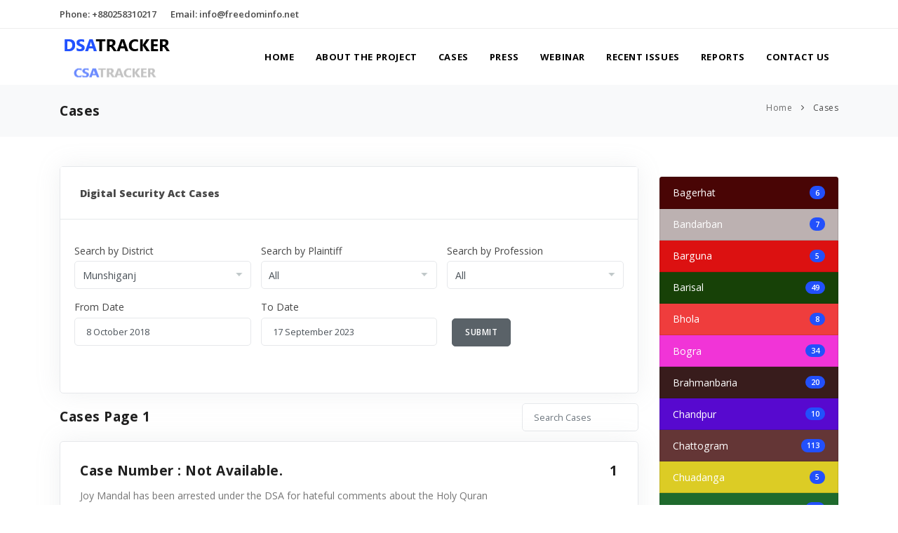

--- FILE ---
content_type: text/html; charset=utf-8
request_url: https://freedominfo.net/dsa-cases?d=1066
body_size: 8074
content:
<!DOCTYPE html>
<html lang="en">

<head>
    <meta name="viewport" content="width=device-width, initial-scale=1" />
    <meta http-equiv="content-type" content="text/html; charset=utf-8" />
    <meta name="author" content="DSA Tracker" />
    <meta name="description" content="Digital Security Act Tracker">
    <link rel="icon" type="image/png" href="/public-theme-1/images/favicon.ico">
    <meta http-equiv="X-UA-Compatible" content="IE=edge">
    <meta property="og:type" content="website" />
    <meta property="og:title" content="Cases" />
    <meta property="og:image" />
    <meta name="twitter:card" content="summary_large_image" />
    <meta name="twitter:title" content="Cases" />
    <meta name="twitter:image" />
    <title>Digital Security Act Tracker</title>

    <link href="/public-theme-1/css/plugins.css" rel="stylesheet">
    <link href="/public-theme-1/css/style.css" rel="stylesheet">

    <link href="/public-theme-1/css/color-variations/green.html" rel="stylesheet" type="text/css" media="screen">
    <link href="https://fonts.googleapis.com/css2?family=Open+Sans:wght@300;400;600;700;800&display=swap"
          rel="stylesheet">


    <style type="text/css">
        /* Chart.js */
        @-webkit-keyframes chartjs-render-animation {
            from {
                opacity: 0.99
            }

            to {
                opacity: 1
            }
        }

        @keyframes chartjs-render-animation {
            from {
                opacity: 0.99
            }

            to {
                opacity: 1
            }
        }

        .chartjs-render-monitor {
            -webkit-animation: chartjs-render-animation 0.001s;
            animation: chartjs-render-animation 0.001s;
        }
    </style>
    
    

    <link href="/libs/jq-pagination/netdna-bootstrap.min.css?v=QgS1Cus_RpDPYNSuitjVe1LBvUjsfYTLo7VoKSRNp6M" rel="stylesheet" />
    <link href="/libs/jquery-datetimepicker/jquery.datetimepicker.min.css?v=DOS9W6NR-NFe1fUhEE0PGKY_fubbUCnOfTje2JMDw3Y" rel="stylesheet" />


</head>

<body class="modern breakpoint-xl b--desktop">
    <div class="body-inner">
        <div id="topbar" class="d-none d-sm-block">
            <div class="container">
                <div class="row">
                    <div class="col-md-6">
                        <ul class="top-menu">
                            <li><a href="#">Phone: +880258310217</a></li>
                            <li><a href="#">Email: <span class="__cf_email__" data-cfemail="7910171f16391f0b1c1c1d161410171f1657171c0d">[email&#160;protected]</span></a></li>
                        </ul>
                    </div>
                    <div class="col-md-6 d-none d-sm-block">
                    </div>
                </div>
            </div>
        </div>
        <header id="header">
            <div class="header-inner">
                <div class="container">
                    <div id="logo" class="d-flex flex-column">
                        <a href="https://freedominfo.net" style="line-height:normal"><img src="/img/dsalogotop.png" style="height:45px; width:160px;" /></a>
                        <a href="https://csa.freedominfo.net" style="line-height:normal"><img src="/img/dsalogobottom.png" style="height: 35px; width:160px;" /></a>
                    </div>
                    <div id="mainMenu">
    <div class="container">
        <nav>
            <ul>
                <li>
                    <a href="/">Home</a>
                </li>
                <li class="dropdown">
                    <a href="javascript:void(0)">About the Project</a>
                    <ul class="dropdown-menu">
                        <li class="submenu"><a href="/about-project">The Project</a></li>
                        <li class="submenu"><a href="/methodology">Methodology</a></li>
                        <li class="submenu"><a href="/digital-security-act-2018">Digital Security Act-2018</a></li>
                    </ul>
                </li>
                <li><a href="/dsa-cases">Cases</a></li>
                <li class="dropdown">
                    <a href="#.">Press</a>
                    <ul class="dropdown-menu">
                        <li class="dropdown-submenu">
                            <a href="#.">News</a>
                            <ul class="dropdown-menu">
                                <li><a href="/news-print">Print</a></li>
                                <li><a href="/news-electronic">Electronic</a></li>
                                <li><a href="/news-online">Online</a></li>
                            </ul>
                        </li>
                        <li class="dropdown-submenu">
                            <a href="#.">Articles</a>
                            <ul class="dropdown-menu">
                                <li><a href="/articles-op-ed">Op-Ed</a></li>
                                <li><a href="/articles-blog">Blog</a></li>
                                <li><a href="/articles-essays">Essays</a></li>
                            </ul>
                        </li>
                        <li><a href="/news-release">News Release</a></li>
                    </ul>
                </li>
                <li><a href="/webinar">Webinar</a></li>
                <li><a href="/recent-issues">Recent Issues</a></li>
                <li class="dropdown">
                    <a href="#.">Reports</a>
                    <ul class="dropdown-menu">
                        <li class="submenu"><a href="/policy-papers">Policy Papers</a></li>
                        <li class="submenu"><a href="/general-reports">General Reports</a></li>
                    </ul>
                </li>
                <li><a href="/contact">Contact Us</a></li>
            </ul>

        </nav>
    </div>
</div>
                </div>
            </div>
        </header>
        <section id="page-title" class="pt-4 pb-4">
            <div class="container">
                <div class="row">
                    <div class="col-lg-6">
                        <div class="page-title text-left">
                            <h4>Cases</h4>
                        </div>
                    </div>
                    <div class="col-lg-6">
                        <div class="breadcrumb text-right">
                            <ul>
                                <li class="">
                                    <a href="/">Home</a>
                                </li>
                                <li class="">
                                    <a href="">Cases</a>
                                </li>
                            </ul>
                        </div>
                    </div>

                </div>
            </div>
        </section>
        
<div class="container mt-5 mb-5">
    <div class="row">
        <div class="col-sm-9 word_break_w div_fluid"><div class="row">
    <div class="col-sm-12 col-12 mb-3">
        <div class="card w-100 h-100">
            <div class="card-header">
                <b>Digital Security Act Cases</b>
            </div>
            <div class="card-body">
                <div class="row">
                    <div class="col-sm-4 p-2">
                        <span class="d-block mb-1">Search by District</span>
                        <span><select class="form-control" data-val="true" data-val-required="The DdlDistrictId field is required." id="DdlDistrictId" name="DdlDistrictId"><option value="">All</option>
<option value="1029">Bagerhat</option>
<option value="1030">Bandarban</option>
<option value="1031">Barguna</option>
<option value="1032">Barisal</option>
<option value="1033">Bhola</option>
<option value="1034">Bogra</option>
<option value="1035">Brahmanbaria</option>
<option value="1036">Chandpur</option>
<option value="1073">Chapainawabganj </option>
<option value="1037">Chattogram</option>
<option value="1038">Chuadanga</option>
<option value="1040">Cox&#x27;s Bazar&#x9;</option>
<option value="1039">Cumilla</option>
<option value="1041">Dhaka</option>
<option value="1042">Dinajpur</option>
<option value="1043">Faridpur</option>
<option value="1044">Feni</option>
<option value="1045">Gaibandha</option>
<option value="1046">Gazipur</option>
<option value="1047">Gopalganj</option>
<option value="1048">Habiganj</option>
<option value="1049">Jaipurhat</option>
<option value="1050">Jamalpur</option>
<option value="1051">Jessore</option>
<option value="1052">Jhalakati</option>
<option value="1053">Jhenaidah</option>
<option value="1054">Khagrachari</option>
<option value="1055">Khulna</option>
<option value="1056">Kishoreganj</option>
<option value="1057">Kurigram</option>
<option value="1058">Kushtia</option>
<option value="1059">Lakshmipur</option>
<option value="1060">Lalmonirhat</option>
<option value="1061">Madaripur</option>
<option value="1062">Magura</option>
<option value="1063">Manikganj</option>
<option value="1064">Meherpur</option>
<option value="1065">Moulvibazar</option>
<option selected="selected" value="1066">Munshiganj</option>
<option value="1067">Mymensingh</option>
<option value="1068">Naogaon</option>
<option value="1069">Narail</option>
<option value="1070">Narayanganj</option>
<option value="1071">Narsingdi</option>
<option value="1072">Natore</option>
<option value="1074">Netrakona</option>
<option value="1075">Nilphamari</option>
<option value="1076">Noakhali</option>
<option value="1077">Pabna</option>
<option value="1078">Panchagarh</option>
<option value="1080">Patuakhali</option>
<option value="1081">Pirojpur</option>
<option value="1082">Rajbari</option>
<option value="1083">Rajshahi</option>
<option value="1079">Rangamati</option>
<option value="1084">Rangpur</option>
<option value="1085">Satkhira</option>
<option value="1086">Shariatpur</option>
<option value="1087">Sherpur</option>
<option value="1088">Sirajganj</option>
<option value="1089">Sunamganj</option>
<option value="1090">Sylhet</option>
<option value="1091">Tangail</option>
<option value="1092">Thakurgaon</option>
</select></span>
                    </div>
                    <div class="col-sm-4 p-2">
                        <span class="d-block mb-1">Search by Plaintiff</span>
                        <span><select class="form-control" data-val="true" data-val-required="The OrganizationId field is required." id="OrganizationId" name="OrganizationId"><option value="">All</option>
<option value="2160">Bangladesh Police</option>
<option value="2159">Rapid Action Battalion (RAB)</option>
<option value="1">Individuals</option>
</select></span>
                    </div>
                    <div class="col-sm-4 p-2">
                        <span class="d-block mb-1">Search by Profession</span>
                        <span><select class="form-control" data-val="true" data-val-required="The ProfessionId field is required." id="ProfessionId" name="ProfessionId"><option value="">All</option>
<option value="1023">Businessman</option>
<option value="1028">Educator</option>
<option value="1096">Govt. Employee</option>
<option value="1021">Journalist</option>
<option value="1022">Legal Practitioner</option>
<option value="1093">NGO &amp; Activist</option>
<option value="1098">Other</option>
<option value="1094">Politician</option>
<option value="1097">Private Employee</option>
<option value="3702">Profession Not Found</option>
<option value="3748">Religious Leader</option>
<option value="1095">Student</option>
</select></span>
                    </div>
                </div>
                <div class="row">
                    <div class="col-sm-4 p-2">
                        <span class="d-block mb-1">From Date </span>
                        <span class="font-weight-700 d-block"><input id="FromDate" type="text" name="FromDate" value="8 October 2018" class="date-picker form-control"></span>
                    </div>
                    <div class="col-sm-4 p-2">
                        <span class="d-block mb-1">To Date </span>
                        <span class="font-weight-700 d-block">
                            <input id="ToDate" type="text" name="ToDate" value="17 September 2023" class="date-picker form-control">
                        </span>
                    </div>
                    <div class="col-sm-4 p-2">
                        <span class="d-block mb-4"></span>
                        <span class="font-weight-700 d-block p-2">
                            <a href="#." type="button" class="btn btn-secondary margintop23" onclick="filterData()">Submit</a>
                        </span>
                    </div>
                </div>
            </div>
        </div>
    </div>
</div>
<div class="row mb-3">
    <input type="hidden" id="DistrictId" name="DistrictId" value="1066" />
    <input type="hidden" id="PageSize" name="PageSize" value="" />
    <input type="hidden" id="PageNo" />
    <div class="col-sm-12 float-left">
        <div class="d-inline-block float-left"><h4 id="caseTitle" class="m-0" style="line-height: 38px;">Cases</h4></div>
        <div class="search d-inline-block float-right">
            <input class="form-control" type="text" placeholder="Search Cases" aria-label="Search" id="SearchText">
        </div>
    </div>
</div>


<div id="CasesContainer" class="row">

</div>
<div class="row">
    <div class="col-12">
        <ul class="pagination case-pagination"></ul>
    </div>
</div>
<!-- /.row -->
</div>
        <div class="col-sm-3 pt-3 sidebar-right">
            

<div class="widget">
    <ul class="list-group" style="height:500px; overflow-y:scroll; overflow-x:hidden">
            <li class="list-group-item d-flex justify-content-between align-items-center" style="background-color:rgb(73, 5, 5)">
                <a href="/dsa-cases?d=1029" style="color:white">
                    Bagerhat
                </a>
                <span class="badge badge-primary badge-pill">6</span>

            </li>
            <li class="list-group-item d-flex justify-content-between align-items-center" style="background-color:rgb(188, 177, 177)">
                <a href="/dsa-cases?d=1030" style="color:white">
                    Bandarban
                </a>
                <span class="badge badge-primary badge-pill">7</span>

            </li>
            <li class="list-group-item d-flex justify-content-between align-items-center" style="background-color:rgb(220, 17, 17)">
                <a href="/dsa-cases?d=1031" style="color:white">
                    Barguna
                </a>
                <span class="badge badge-primary badge-pill">5</span>

            </li>
            <li class="list-group-item d-flex justify-content-between align-items-center" style="background-color:rgb(23, 65, 7)">
                <a href="/dsa-cases?d=1032" style="color:white">
                    Barisal
                </a>
                <span class="badge badge-primary badge-pill">49</span>

            </li>
            <li class="list-group-item d-flex justify-content-between align-items-center" style="background-color:rgba(235, 10, 10, 0.79)">
                <a href="/dsa-cases?d=1033" style="color:white">
                    Bhola
                </a>
                <span class="badge badge-primary badge-pill">8</span>

            </li>
            <li class="list-group-item d-flex justify-content-between align-items-center" style="background-color:rgb(241, 52, 215)">
                <a href="/dsa-cases?d=1034" style="color:white">
                    Bogra
                </a>
                <span class="badge badge-primary badge-pill">34</span>

            </li>
            <li class="list-group-item d-flex justify-content-between align-items-center" style="background-color:rgb(56, 28, 28)">
                <a href="/dsa-cases?d=1035" style="color:white">
                    Brahmanbaria
                </a>
                <span class="badge badge-primary badge-pill">20</span>

            </li>
            <li class="list-group-item d-flex justify-content-between align-items-center" style="background-color:rgb(87, 9, 207)">
                <a href="/dsa-cases?d=1036" style="color:white">
                    Chandpur
                </a>
                <span class="badge badge-primary badge-pill">10</span>

            </li>
            <li class="list-group-item d-flex justify-content-between align-items-center" style="background-color:rgb(100, 54, 54)">
                <a href="/dsa-cases?d=1037" style="color:white">
                    Chattogram
                </a>
                <span class="badge badge-primary badge-pill">113</span>

            </li>
            <li class="list-group-item d-flex justify-content-between align-items-center" style="background-color:rgb(220, 204, 37)">
                <a href="/dsa-cases?d=1038" style="color:white">
                    Chuadanga
                </a>
                <span class="badge badge-primary badge-pill">5</span>

            </li>
            <li class="list-group-item d-flex justify-content-between align-items-center" style="background-color:rgb(31, 106, 45)">
                <a href="/dsa-cases?d=1039" style="color:white">
                    Cumilla
                </a>
                <span class="badge badge-primary badge-pill">25</span>

            </li>
            <li class="list-group-item d-flex justify-content-between align-items-center" style="background-color:rgb(100, 186, 169)">
                <a href="/dsa-cases?d=1040" style="color:white">
                    Cox&#x27;s Bazar&#x9;
                </a>
                <span class="badge badge-primary badge-pill">10</span>

            </li>
            <li class="list-group-item d-flex justify-content-between align-items-center" style="background-color:rgb(165, 87, 14)">
                <a href="/dsa-cases?d=1041" style="color:white">
                    Dhaka
                </a>
                <span class="badge badge-primary badge-pill">440</span>

            </li>
            <li class="list-group-item d-flex justify-content-between align-items-center" style="background-color:rgb(134, 178, 182)">
                <a href="/dsa-cases?d=1042" style="color:white">
                    Dinajpur
                </a>
                <span class="badge badge-primary badge-pill">17</span>

            </li>
            <li class="list-group-item d-flex justify-content-between align-items-center" style="background-color:rgb(25, 24, 154)">
                <a href="/dsa-cases?d=1043" style="color:white">
                    Faridpur
                </a>
                <span class="badge badge-primary badge-pill">31</span>

            </li>
            <li class="list-group-item d-flex justify-content-between align-items-center" style="background-color:rgb(182, 160, 167)">
                <a href="/dsa-cases?d=1044" style="color:white">
                    Feni
                </a>
                <span class="badge badge-primary badge-pill">8</span>

            </li>
            <li class="list-group-item d-flex justify-content-between align-items-center" style="background-color:rgb(62, 42, 21)">
                <a href="/dsa-cases?d=1045" style="color:white">
                    Gaibandha
                </a>
                <span class="badge badge-primary badge-pill">9</span>

            </li>
            <li class="list-group-item d-flex justify-content-between align-items-center" style="background-color:rgb(21, 199, 230)">
                <a href="/dsa-cases?d=1046" style="color:white">
                    Gazipur
                </a>
                <span class="badge badge-primary badge-pill">21</span>

            </li>
            <li class="list-group-item d-flex justify-content-between align-items-center" style="background-color:rgb(93, 28, 7)">
                <a href="/dsa-cases?d=1047" style="color:white">
                    Gopalganj
                </a>
                <span class="badge badge-primary badge-pill">6</span>

            </li>
            <li class="list-group-item d-flex justify-content-between align-items-center" style="background-color:rgb(209, 224, 26)">
                <a href="/dsa-cases?d=1048" style="color:white">
                    Habiganj
                </a>
                <span class="badge badge-primary badge-pill">16</span>

            </li>
            <li class="list-group-item d-flex justify-content-between align-items-center" style="background-color:rgb(183, 45, 45)">
                <a href="/dsa-cases?d=1049" style="color:white">
                    Jaipurhat
                </a>
                <span class="badge badge-primary badge-pill">10</span>

            </li>
            <li class="list-group-item d-flex justify-content-between align-items-center" style="background-color:rgb(0, 255, 218)">
                <a href="/dsa-cases?d=1050" style="color:white">
                    Jamalpur
                </a>
                <span class="badge badge-primary badge-pill">18</span>

            </li>
            <li class="list-group-item d-flex justify-content-between align-items-center" style="background-color:rgb(109, 18, 108)">
                <a href="/dsa-cases?d=1051" style="color:white">
                    Jessore
                </a>
                <span class="badge badge-primary badge-pill">9</span>

            </li>
            <li class="list-group-item d-flex justify-content-between align-items-center" style="background-color:rgb(17, 3, 3)">
                <a href="/dsa-cases?d=1052" style="color:white">
                    Jhalakati
                </a>
                <span class="badge badge-primary badge-pill">7</span>

            </li>
            <li class="list-group-item d-flex justify-content-between align-items-center" style="background-color:rgb(47, 25, 25)">
                <a href="/dsa-cases?d=1053" style="color:white">
                    Jhenaidah
                </a>
                <span class="badge badge-primary badge-pill">11</span>

            </li>
            <li class="list-group-item d-flex justify-content-between align-items-center" style="background-color:rgb(201, 205, 171)">
                <a href="/dsa-cases?d=1054" style="color:white">
                    Khagrachari
                </a>
                <span class="badge badge-primary badge-pill">6</span>

            </li>
            <li class="list-group-item d-flex justify-content-between align-items-center" style="background-color:rgb(12, 90, 17)">
                <a href="/dsa-cases?d=1055" style="color:white">
                    Khulna
                </a>
                <span class="badge badge-primary badge-pill">25</span>

            </li>
            <li class="list-group-item d-flex justify-content-between align-items-center" style="background-color:rgb(8, 11, 78)">
                <a href="/dsa-cases?d=1056" style="color:white">
                    Kishoreganj
                </a>
                <span class="badge badge-primary badge-pill">20</span>

            </li>
            <li class="list-group-item d-flex justify-content-between align-items-center" style="background-color:rgb(9, 120, 120)">
                <a href="/dsa-cases?d=1057" style="color:white">
                    Kurigram
                </a>
                <span class="badge badge-primary badge-pill">4</span>

            </li>
            <li class="list-group-item d-flex justify-content-between align-items-center" style="background-color:rgb(69, 64, 10)">
                <a href="/dsa-cases?d=1058" style="color:white">
                    Kushtia
                </a>
                <span class="badge badge-primary badge-pill">21</span>

            </li>
            <li class="list-group-item d-flex justify-content-between align-items-center" style="background-color:rgb(217, 17, 228)">
                <a href="/dsa-cases?d=1059" style="color:white">
                    Lakshmipur
                </a>
                <span class="badge badge-primary badge-pill">8</span>

            </li>
            <li class="list-group-item d-flex justify-content-between align-items-center" style="background-color:rgba(173, 146, 146, 0.55)">
                <a href="/dsa-cases?d=1060" style="color:white">
                    Lalmonirhat
                </a>
                <span class="badge badge-primary badge-pill">6</span>

            </li>
            <li class="list-group-item d-flex justify-content-between align-items-center" style="background-color:rgb(177, 84, 31)">
                <a href="/dsa-cases?d=1061" style="color:white">
                    Madaripur
                </a>
                <span class="badge badge-primary badge-pill">4</span>

            </li>
            <li class="list-group-item d-flex justify-content-between align-items-center" style="background-color:rgb(115, 239, 245)">
                <a href="/dsa-cases?d=1062" style="color:white">
                    Magura
                </a>
                <span class="badge badge-primary badge-pill">7</span>

            </li>
            <li class="list-group-item d-flex justify-content-between align-items-center" style="background-color:rgb(112, 14, 14)">
                <a href="/dsa-cases?d=1063" style="color:white">
                    Manikganj
                </a>
                <span class="badge badge-primary badge-pill">20</span>

            </li>
            <li class="list-group-item d-flex justify-content-between align-items-center" style="background-color:rgb(10, 147, 137)">
                <a href="/dsa-cases?d=1064" style="color:white">
                    Meherpur
                </a>
                <span class="badge badge-primary badge-pill">4</span>

            </li>
            <li class="list-group-item d-flex justify-content-between align-items-center" style="background-color:rgb(18, 10, 63)">
                <a href="/dsa-cases?d=1065" style="color:white">
                    Moulvibazar
                </a>
                <span class="badge badge-primary badge-pill">9</span>

            </li>
            <li class="list-group-item d-flex justify-content-between align-items-center" style="background-color:rgb(45, 156, 164)">
                <a href="/dsa-cases?d=1066" style="color:white">
                    Munshiganj
                </a>
                <span class="badge badge-primary badge-pill">3</span>

            </li>
            <li class="list-group-item d-flex justify-content-between align-items-center" style="background-color:rgb(37, 162, 14)">
                <a href="/dsa-cases?d=1067" style="color:white">
                    Mymensingh
                </a>
                <span class="badge badge-primary badge-pill">29</span>

            </li>
            <li class="list-group-item d-flex justify-content-between align-items-center" style="background-color:rgb(190, 17, 162)">
                <a href="/dsa-cases?d=1068" style="color:white">
                    Naogaon
                </a>
                <span class="badge badge-primary badge-pill">12</span>

            </li>
            <li class="list-group-item d-flex justify-content-between align-items-center" style="background-color:rgb(136, 16, 114)">
                <a href="/dsa-cases?d=1069" style="color:white">
                    Narail
                </a>
                <span class="badge badge-primary badge-pill">8</span>

            </li>
            <li class="list-group-item d-flex justify-content-between align-items-center" style="background-color:rgb(198, 164, 36)">
                <a href="/dsa-cases?d=1070" style="color:white">
                    Narayanganj
                </a>
                <span class="badge badge-primary badge-pill">24</span>

            </li>
            <li class="list-group-item d-flex justify-content-between align-items-center" style="background-color:rgb(24, 4, 4)">
                <a href="/dsa-cases?d=1071" style="color:white">
                    Narsingdi
                </a>
                <span class="badge badge-primary badge-pill">6</span>

            </li>
            <li class="list-group-item d-flex justify-content-between align-items-center" style="background-color:rgb(191, 138, 138)">
                <a href="/dsa-cases?d=1072" style="color:white">
                    Natore
                </a>
                <span class="badge badge-primary badge-pill">23</span>

            </li>
            <li class="list-group-item d-flex justify-content-between align-items-center" style="background-color:rgba(164, 32, 32, 0.82)">
                <a href="/dsa-cases?d=1073" style="color:white">
                    Chapainawabganj 
                </a>
                <span class="badge badge-primary badge-pill">3</span>

            </li>
            <li class="list-group-item d-flex justify-content-between align-items-center" style="background-color:rgb(44, 6, 6)">
                <a href="/dsa-cases?d=1074" style="color:white">
                    Netrakona
                </a>
                <span class="badge badge-primary badge-pill">7</span>

            </li>
            <li class="list-group-item d-flex justify-content-between align-items-center" style="background-color:rgb(142, 37, 197)">
                <a href="/dsa-cases?d=1075" style="color:white">
                    Nilphamari
                </a>
                <span class="badge badge-primary badge-pill">9</span>

            </li>
            <li class="list-group-item d-flex justify-content-between align-items-center" style="background-color:rgb(79, 109, 71)">
                <a href="/dsa-cases?d=1076" style="color:white">
                    Noakhali
                </a>
                <span class="badge badge-primary badge-pill">17</span>

            </li>
            <li class="list-group-item d-flex justify-content-between align-items-center" style="background-color:rgb(83, 64, 213)">
                <a href="/dsa-cases?d=1077" style="color:white">
                    Pabna
                </a>
                <span class="badge badge-primary badge-pill">13</span>

            </li>
            <li class="list-group-item d-flex justify-content-between align-items-center" style="background-color:rgb(6, 36, 38)">
                <a href="/dsa-cases?d=1078" style="color:white">
                    Panchagarh
                </a>
                <span class="badge badge-primary badge-pill">8</span>

            </li>
            <li class="list-group-item d-flex justify-content-between align-items-center" style="background-color:rgb(88, 132, 74)">
                <a href="/dsa-cases?d=1079" style="color:white">
                    Rangamati
                </a>
                <span class="badge badge-primary badge-pill">5</span>

            </li>
            <li class="list-group-item d-flex justify-content-between align-items-center" style="background-color:rgb(219, 234, 90)">
                <a href="/dsa-cases?d=1080" style="color:white">
                    Patuakhali
                </a>
                <span class="badge badge-primary badge-pill">8</span>

            </li>
            <li class="list-group-item d-flex justify-content-between align-items-center" style="background-color:rgb(49, 137, 144)">
                <a href="/dsa-cases?d=1081" style="color:white">
                    Pirojpur
                </a>
                <span class="badge badge-primary badge-pill">4</span>

            </li>
            <li class="list-group-item d-flex justify-content-between align-items-center" style="background-color:rgb(232, 127, 230)">
                <a href="/dsa-cases?d=1082" style="color:white">
                    Rajbari
                </a>
                <span class="badge badge-primary badge-pill">6</span>

            </li>
            <li class="list-group-item d-flex justify-content-between align-items-center" style="background-color:rgb(134, 103, 103)">
                <a href="/dsa-cases?d=1083" style="color:white">
                    Rajshahi
                </a>
                <span class="badge badge-primary badge-pill">50</span>

            </li>
            <li class="list-group-item d-flex justify-content-between align-items-center" style="background-color:rgb(100, 10, 10)">
                <a href="/dsa-cases?d=1084" style="color:white">
                    Rangpur
                </a>
                <span class="badge badge-primary badge-pill">40</span>

            </li>
            <li class="list-group-item d-flex justify-content-between align-items-center" style="background-color:rgb(213, 29, 214)">
                <a href="/dsa-cases?d=1085" style="color:white">
                    Satkhira
                </a>
                <span class="badge badge-primary badge-pill">19</span>

            </li>
            <li class="list-group-item d-flex justify-content-between align-items-center" style="background-color:rgb(77, 194, 206)">
                <a href="/dsa-cases?d=1086" style="color:white">
                    Shariatpur
                </a>
                <span class="badge badge-primary badge-pill">3</span>

            </li>
            <li class="list-group-item d-flex justify-content-between align-items-center" style="background-color:rgb(38, 31, 31)">
                <a href="/dsa-cases?d=1087" style="color:white">
                    Sherpur
                </a>
                <span class="badge badge-primary badge-pill">9</span>

            </li>
            <li class="list-group-item d-flex justify-content-between align-items-center" style="background-color:rgb(140, 83, 83)">
                <a href="/dsa-cases?d=1088" style="color:white">
                    Sirajganj
                </a>
                <span class="badge badge-primary badge-pill">7</span>

            </li>
            <li class="list-group-item d-flex justify-content-between align-items-center" style="background-color:rgb(40, 90, 39)">
                <a href="/dsa-cases?d=1089" style="color:white">
                    Sunamganj
                </a>
                <span class="badge badge-primary badge-pill">19</span>

            </li>
            <li class="list-group-item d-flex justify-content-between align-items-center" style="background-color:rgba(182, 105, 105, 0.76)">
                <a href="/dsa-cases?d=1090" style="color:white">
                    Sylhet
                </a>
                <span class="badge badge-primary badge-pill">45</span>

            </li>
            <li class="list-group-item d-flex justify-content-between align-items-center" style="background-color:rgb(172, 40, 40)">
                <a href="/dsa-cases?d=1091" style="color:white">
                    Tangail
                </a>
                <span class="badge badge-primary badge-pill">10</span>

            </li>
            <li class="list-group-item d-flex justify-content-between align-items-center" style="background-color:rgb(120, 121, 86)">
                <a href="/dsa-cases?d=1092" style="color:white">
                    Thakurgaon
                </a>
                <span class="badge badge-primary badge-pill">12</span>

            </li>
    </ul>
</div>




            
    <div class="card mb-3">

        <div class="card-header">
            <h6>
                <a href="/content-details/15"
                   class="text-extra-dark-gray margin-5px-bottom alt-font text-extra-small d-inline-block one-line-title">
                    Digital Authoritarianism in Bangladesh: What You Need To Know
                </a>
            </h6>
            <span>
                08 November 2020
            </span>
        </div>

        <div class="p10">
            <a href="/content-details/15"><img class="img-fluid" src="https://freedominfo.net//dsa/media/images/08f6b45a-46c5-43bd-ac0a-2b8a8cade6dd.png" alt="" data-no-retina="" onerror="this.onerror=null;this.src='/img/no-image.png';" /></a>
        </div>

    </div>



            
    <div class="card mb-3">

        <div class="card-header">
            <h6>
                <a href="/content-details/9382"
                   class="text-extra-dark-gray margin-5px-bottom alt-font text-extra-small d-inline-block one-line-title">
                    &#x9AC;&#x9BE;&#x9A4;&#x9BF;&#x9B2; &#x986;&#x987;&#x9A8;&#x9C7;&#x9B0; &#x9AE;&#x9BE;&#x9AE;&#x9B2;&#x9BE;&#x9B0; &#x9AA;&#x9C7;&#x9B0;&#x9C7;&#x9B6;&#x9BE;&#x9A8;&#x9BF;&#x9A4;&#x9C7; &#x995;&#x9C7;&#x9A8; &#x9A5;&#x9BE;&#x995;&#x9A4;&#x9C7; &#x9B9;&#x9AC;&#x9C7;
                </a>
            </h6>
            <span>
                02 May 2024
            </span>
        </div>

        <div class="p10">
            <a href="/content-details/9382"><img class="img-fluid" src="https://freedominfo.net//dsa/media/images/eac976e1-1912-4330-bd2f-71eeb632e614.png" alt="" data-no-retina="" onerror="this.onerror=null;this.src='/img/no-image.png';" /></a>
        </div>

    </div>
    <div class="card mb-3">

        <div class="card-header">
            <h6>
                <a href="/content-details/7329"
                   class="text-extra-dark-gray margin-5px-bottom alt-font text-extra-small d-inline-block one-line-title">
                    &#x9AE;&#x9BE;&#x9A8;&#x9C1;&#x9B7;&#x997;&#x9C1;&#x9B2;&#x9CB; &#x99C;&#x9C7;&#x9B2;&#x9C7;&#x987; &#x9A5;&#x9BE;&#x995;&#x9AC;&#x9C7;&#x9A8;?
                </a>
            </h6>
            <span>
                16 September 2023
            </span>
        </div>

        <div class="p10">
            <a href="/content-details/7329"><img class="img-fluid" src="/img/no-image.png" alt="" data-no-retina="" onerror="this.onerror=null;this.src='/img/no-image.png';" /></a>
        </div>

    </div>
    <div class="card mb-3">

        <div class="card-header">
            <h6>
                <a href="/content-details/7326"
                   class="text-extra-dark-gray margin-5px-bottom alt-font text-extra-small d-inline-block one-line-title">
                    &#x9AA;&#x9CD;&#x9B0;&#x9B8;&#x9CD;&#x9A4;&#x9BE;&#x9AC;&#x9BF;&#x9A4; &#x9B8;&#x9BE;&#x987;&#x9AC;&#x9BE;&#x9B0; &#x9A8;&#x9BF;&#x9B0;&#x9BE;&#x9AA;&#x9A4;&#x9CD;&#x9A4;&#x9BE; &#x986;&#x987;&#x9A8; &#x9E8;&#x9E6;&#x9E8;&#x9E9;: &#x98F;&#x995;&#x99F;&#x9BF; &#x9A4;&#x9C1;&#x9B2;&#x9A8;&#x9BE;&#x9AE;&#x9C2;&#x9B2;&#x995; &#x9AC;&#x9BF;&#x9B6;&#x9CD;&#x9B2;&#x9C7;&#x9B7;&#x9A3;
                </a>
            </h6>
            <span>
                28 August 2023
            </span>
        </div>

        <div class="p10">
            <a href="/content-details/7326"><img class="img-fluid" src="/img/no-image.png" alt="" data-no-retina="" onerror="this.onerror=null;this.src='/img/no-image.png';" /></a>
        </div>

    </div>


        </div>
    </div>
</div>

        
<footer id="footer">
    <div class="footer-content">
        <div class="container">
            <div class="row gap-y">
                <div class="col-md-6 col-xl-6">
                    <p><a href="#"><img class="pb-4" src="/public-theme-1/images/dsa-logo-light.svg" width="160" alt="logo"></a><br><img src="/public-theme-1/images/cgs_logo.png"></p>
                    <p>
                        45/1 New Eskaton, 2nd Floor, Dhaka 1000, Bangladesh<br />
                        Email: <a href="/cdn-cgi/l/email-protection#e0898e868fa086928585848f8d898e868fce8e8594"><span class="__cf_email__" data-cfemail="167f787079567064737372797b7f78707938787362">[email&#160;protected]</span></a><br />
                        Phone: +880258310217, +880248317902<br />
                        +8802222223109
                    </p>
                </div>
                <div class="col-6 col-md-3">
                    <div class="widget">
                        <h4>Navigation</h4>
                        <ul class="list">
                            <li>
                                <a href="/about-project">The Project</a>
                            </li>
                            <li>
                                <a href="/methodology">Methodology</a>
                            </li>
                            <li>
                                <a href="/digital-security-act-2018">Digital Security Act-2018</a>
                            </li>
                            <li>
                                <a href="/dsa-cases">Cases</a>
                            </li>
                            <li>
                                <a href="/contact">Contact Us</a>
                            </li>
                        </ul>
                    </div>
                </div>
                <div class="col-6 col-md-3">
                    <div class="widget">
                        <h4>Download Links</h4>
                        <ul class="list">
                            <li>
                                <a href="https://freedominfo.net/dsa/media/documents/Digital-Security-Act-2018_08.10.2020_English.pdf" download="dsa_2018.pdf">Digital Security Act 2018</a>
                            </li>
                            <li>
                                <a href="https://freedominfo.net/dsa/media/documents/Digital-Security-Act-2018_08.10.2020_Bangla.pdf" download="ডি_এস_এ_২০১৮.pdf">ডিজিটাল নিরাপত্তা আইন ২০১৮</a>
                            </li>
                        </ul>
                    </div>
                </div>
            </div>
        </div>
    </div>
    <div class="copyright-content">
        <div class="container">
            <div class="copyright-text text-center">
                &copy; 2025 DSA-Tracker
                All Rights Reserved.<a href="https://www.cgs-bd.com/" target="_blank" rel="noopener">
                    CGS-BD
                </a>
            </div>
        </div>
    </div>
</footer>
    </div>
    <a id="scrollTop"><i class="icon-chevron-up"></i><i class="icon-chevron-up"></i></a>
    <script data-cfasync="false" src="/cdn-cgi/scripts/5c5dd728/cloudflare-static/email-decode.min.js"></script><script src="/public-theme-1/js/jquery.js"></script>
    <script src="/public-theme-1/js/plugins.js"></script>


    
    <script src="/libs/jquery-print/jQuery.print.min.js"></script>
    
    <script src="/public-theme/vendor/jquery/jquery.min.js"></script>

    <script src="/libs/jquery-datetimepicker/jquery.datetimepicker.full.js?v=RwTJwLtruVfpQ_9COgOgOoFtDQoDY92EqysD_ZMidS8"></script>
   
    <script src="/libs/jq-pagination/jq-paginator.js?v=nSQErHCwcbm1n9FW4KtBDyVIw4hUYVM0dAD8Z3_Bc1A"></script>
    <script>
        jQuery('.date-picker').datetimepicker({
            timepicker: false,
            format: 'd M Y',
            minDate: '2018/10/08',
            maxDate: '2023/09/17'
        });
        var ddlDistrictId, organizationId, professionId, fromDate, toDate = null;
        var districtId = $("#DistrictId").val();
        var totalPages = 0;
        var totalRecords = '3';
        totalRecords = parseInt(totalRecords);

        var take = 12;

        var pageSize = $("#PageSize").val();
        getCases($("#PageSize").val());

        function filterData() {
            ddlDistrictId = $("#DdlDistrictId").val();
            organizationId = $("#OrganizationId").val();
            professionId = $("#ProfessionId").val();
            fromDate = $("#FromDate").val();
            toDate = $("#ToDate").val();

            $.ajax({
                url: '/public/TotalCasesCount',
                type: 'GET',
                data: {
                    SearchKey: $('#SearchText').val(),
                    DistrictId: districtId,
                    DdlDistrictId: ddlDistrictId,
                    OrganizationId: organizationId,
                    ProfessionId: professionId,
                    FromDate: fromDate,
                    ToDate: toDate
                },
                contentType: 'application/html',
                success: function (data) {
                    totalRecords = data.result;
                    getCases(0);
                },
                error: function (e) { }
            })
        }

        //function filterAllData() {
        //    var a = document.createElement('a');
        //    ddlDistrictId = $("#DdlDistrictId").val();
        //    organizationId = $("#OrganizationId").val();
        //    professionId = $("#ProfessionId").val();
        //    fromDate = $("#FromDate").val();
        //    toDate = $("#ToDate").val();

        //    $.ajax({
        //        url: '/public/ExportCaseInfo',
        //        type: 'GET',
        //        data: {
        //            SearchKey: $('#SearchText').val(),
        //            DistrictId: districtId,
        //            DdlDistrictId: ddlDistrictId,
        //            OrganizationId: organizationId,
        //            ProfessionId: professionId,
        //            FromDate: fromDate,
        //            ToDate: toDate
        //        },
        //        contentType: 'application/html',
        //        success: function (data) {
        //            var blob = new Blob([data]);
        //            var link = document.createElement('a');
        //            link.href = window.URL.createObjectURL(blob);
        //            link.download = "Case Information List.xlsx";
        //            link.click();
        //        },
        //        error: function (e) { }
        //    })
        //}


        $('#SearchText').keypress(function (e) {
            ddlDistrictId = $("#DdlDistrictId").val();
            organizationId = $("#OrganizationId").val();
            professionId = $("#ProfessionId").val();
            fromDate = $("#FromDate").val();
            toDate = $("#ToDate").val();
            var key = e.which;
            if (key == 13)  // the enter key code
            {
                $.ajax({
                    url: '/public/TotalCasesCount',
                    type: 'GET',
                    data: {
                        SearchKey: $(this).val(),
                        DistrictId: districtId,
                        DdlDistrictId: ddlDistrictId,
                        OrganizationId: organizationId,
                        ProfessionId: professionId,
                        FromDate: fromDate,
                        ToDate: toDate
                    },
                    contentType: 'application/html',
                    success: function (data) {
                        totalRecords = data.result;
                        getCases(0);
                    },
                    error: function (e) { }
                })
                return false;
            }
        });

        function getCases(p) {
            var pageNo = 1;
            if (p == "" || p == 0)
                pageNo = 1;
            else
                pageNo =parseInt(p);
            $("#PageNo").val(pageNo);
            if (totalRecords > 0) {
                totalPages = Math.ceil(totalRecords / take);
                $.jqPaginator('.case-pagination', {
                    totalPages: totalPages,
                    visiblePages: 12,
                    currentPage: pageNo,
                    prev: '<li class="prev"><a href="javascript:;">← Older</a></li>',
                    next: '<li class="next"><a href="javascript:;">Newer →</a></li>',
                    page: '<li class="page"><a href="javascript:;">{{page}}</a></li>',
                    onPageChange: function (num, type) {

                        $("#caseTitle").text("Cases Page " + num);
                        $("#PageNo").val(num);
                        var skip = (num - 1) * take;
                        $.ajax({
                            url: '/public/CasesPartial',
                            type: 'GET',
                            data: {
                                Skip: skip,
                                Take: take,
                                SearchKey: $('#SearchText').val(),
                                DistrictId: districtId,
                                DdlDistrictId: ddlDistrictId,
                                OrganizationId: organizationId,
                                ProfessionId: professionId,
                                FromDate: fromDate,
                                ToDate: toDate
                            },
                            contentType: 'application/html',
                            success: function (content) {
                                $('div#CasesContainer').html(content);
                            },
                            error: function (e) { }
                        })
                    }
                });
                $(".case-pagination").show();
            }
            else {
                $('div#CasesContainer').html('');
                $('div#CasesContainer').html('No record(s) found.');
                $(".case-pagination").hide();
            }
        }
    </script>



    <!-- Go to www.addthis.com/dashboard to customize your tools -->
    <script type="text/javascript" src="//s7.addthis.com/js/300/addthis_widget.js#pubid=ra-5faba84573242248"></script>

<script defer src="https://static.cloudflareinsights.com/beacon.min.js/vcd15cbe7772f49c399c6a5babf22c1241717689176015" integrity="sha512-ZpsOmlRQV6y907TI0dKBHq9Md29nnaEIPlkf84rnaERnq6zvWvPUqr2ft8M1aS28oN72PdrCzSjY4U6VaAw1EQ==" data-cf-beacon='{"version":"2024.11.0","token":"4f2a350010494ce6ac8721f1a471de53","r":1,"server_timing":{"name":{"cfCacheStatus":true,"cfEdge":true,"cfExtPri":true,"cfL4":true,"cfOrigin":true,"cfSpeedBrain":true},"location_startswith":null}}' crossorigin="anonymous"></script>
</body>

</html>

--- FILE ---
content_type: text/html; charset=utf-8
request_url: https://freedominfo.net/public/CasesPartial?Skip=0&Take=12&SearchKey=&DistrictId=1066&ToDate=
body_size: 357
content:

<script>
    function viewCase(id) {
        if ($("#PageNo").val() == "")
            location.href = '/cases/' + id + '';
        else
            location.href = '/cases/' + id + '?p=' + $("#PageNo").val() + '';
    }
</script>
<div class="col-sm-12">
    <div class="card">
        <div class="card-body">
            <div class="row">
                <div class="col-sm-10">
                        <h4 class="card-title">Case Number : Not Available.</h4>

                    <p class="card-text">Joy Mandal has been arrested under the DSA for hateful comments about the Holy Quran&#xD;&#xA;</p>
                    <a href="javascript:void(0)" onclick="viewCase(1755)" class="btn btn-secondary btn-sm text-uppercase">View case details →</a>
                </div>
                <div class="col-sm-2">
                    <h4 class="case-serial text-right">1</h4>
                </div>
            </div>
     

        </div>
        <div class="card-footer text-muted  text-uppercase">
            Accused: Joy Mandal |  Incident On: <strong>18 Oct, 2021</strong> | Updated On: <strong>20 Nov, 2021</strong>
        </div>
    </div>
</div>
<div class="col-sm-12">
    <div class="card">
        <div class="card-body">
            <div class="row">
                <div class="col-sm-10">
                        <h4 class="card-title">Case Number : Not Available.</h4>

                    <p class="card-text">A case has been filed under the Digital Security Act against Md Riyad Hossen for promising to marry the victim and holding initimate videos with her and later on threatening to spread the videos on social media&#xD;&#xA;</p>
                    <a href="javascript:void(0)" onclick="viewCase(1653)" class="btn btn-secondary btn-sm text-uppercase">View case details →</a>
                </div>
                <div class="col-sm-2">
                    <h4 class="case-serial text-right">2</h4>
                </div>
            </div>
     

        </div>
        <div class="card-footer text-muted  text-uppercase">
            Accused: Md Riyad Hossen |  Incident On: <strong>25 Aug, 2021</strong> | Updated On: <strong>05 Sep, 2021</strong>
        </div>
    </div>
</div>
<div class="col-sm-12">
    <div class="card">
        <div class="card-body">
            <div class="row">
                <div class="col-sm-10">
                        <h4 class="card-title">Case Number : Not Available.</h4>

                    <p class="card-text"> Ashraful Islam Shovo arrested for spreading anti-government lies and fabricated propaganda.&#xD;&#xA;</p>
                    <a href="javascript:void(0)" onclick="viewCase(99)" class="btn btn-secondary btn-sm text-uppercase">View case details →</a>
                </div>
                <div class="col-sm-2">
                    <h4 class="case-serial text-right">3</h4>
                </div>
            </div>
     

        </div>
        <div class="card-footer text-muted  text-uppercase">
            Accused: Ashraful Islam Shovo |  Incident On: <strong>Apr 2020</strong> | Updated On: <strong>28 Sep, 2020</strong>
        </div>
    </div>
</div>



--- FILE ---
content_type: image/svg+xml
request_url: https://freedominfo.net/public-theme-1/images/dsa-logo-light.svg
body_size: 1185
content:
<?xml version="1.0" encoding="utf-8"?>
<!-- Generator: Adobe Illustrator 16.0.0, SVG Export Plug-In . SVG Version: 6.00 Build 0)  -->
<!DOCTYPE svg PUBLIC "-//W3C//DTD SVG 1.1//EN" "http://www.w3.org/Graphics/SVG/1.1/DTD/svg11.dtd">
<svg version="1.1" id="Layer_1" xmlns="http://www.w3.org/2000/svg" xmlns:xlink="http://www.w3.org/1999/xlink" x="0px" y="0px"
	 width="143.602px" height="16.146px" viewBox="0 0 143.602 16.146" enable-background="new 0 0 143.602 16.146"
	 xml:space="preserve">
<g>
	<path fill="#999999" d="M13.331,7.745c0,2.621-0.722,4.641-2.165,6.059c-1.443,1.418-3.472,2.127-6.085,2.127H0V0.226h5.436
		c2.521,0,4.467,0.645,5.838,1.934C12.645,3.448,13.331,5.311,13.331,7.745z M8.927,7.896c0-1.439-0.285-2.507-0.854-3.201
		S6.639,3.652,5.479,3.652H4.243v8.798h0.945c1.289,0,2.234-0.374,2.836-1.123C8.626,10.579,8.927,9.436,8.927,7.896z"/>
	<path fill="#999999" d="M26.415,11.161c0,0.974-0.247,1.839-0.741,2.594c-0.494,0.756-1.207,1.344-2.138,1.762
		c-0.931,0.42-2.023,0.629-3.276,0.629c-1.046,0-1.923-0.073-2.632-0.221c-0.709-0.146-1.447-0.402-2.213-0.768v-3.781
		c0.809,0.415,1.65,0.739,2.524,0.973c0.874,0.232,1.676,0.349,2.406,0.349c0.63,0,1.092-0.109,1.386-0.327
		c0.293-0.219,0.44-0.5,0.44-0.844c0-0.215-0.059-0.402-0.177-0.564c-0.118-0.16-0.308-0.323-0.569-0.488
		c-0.262-0.165-0.958-0.501-2.089-1.01c-1.024-0.466-1.792-0.917-2.304-1.354c-0.512-0.437-0.892-0.938-1.139-1.504
		s-0.371-1.235-0.371-2.009c0-1.446,0.526-2.574,1.579-3.384S19.601,0,21.441,0c1.625,0,3.283,0.376,4.974,1.128l-1.3,3.276
		c-1.468-0.673-2.736-1.01-3.803-1.01c-0.552,0-0.953,0.097-1.203,0.29c-0.251,0.193-0.376,0.434-0.376,0.72
		c0,0.308,0.159,0.584,0.478,0.827c0.318,0.243,1.183,0.688,2.594,1.332c1.354,0.608,2.293,1.262,2.82,1.961
		C26.152,9.222,26.415,10.102,26.415,11.161z"/>
	<path fill="#999999" d="M38.479,15.931l-0.773-2.943h-5.103l-0.795,2.943h-4.662l5.124-15.77h5.661l5.188,15.77H38.479z
		 M36.824,9.507l-0.677-2.578c-0.158-0.573-0.349-1.314-0.575-2.224s-0.375-1.562-0.446-1.955c-0.064,0.365-0.192,0.967-0.381,1.805
		c-0.19,0.838-0.611,2.488-1.262,4.952H36.824z"/>
	<path fill="#666666" d="M51.745,15.931h-4.243V3.695h-3.835v-3.47h11.902v3.47h-3.824V15.931z"/>
	<path fill="#666666" d="M62.058,10.216v5.715h-4.243V0.226h5.146c4.268,0,6.402,1.547,6.402,4.641c0,1.819-0.888,3.227-2.664,4.222
		l4.576,6.843h-4.813l-3.33-5.715H62.058z M62.058,7.025h0.795c1.482,0,2.224-0.655,2.224-1.966c0-1.081-0.727-1.622-2.181-1.622
		h-0.838V7.025z"/>
	<path fill="#666666" d="M82.339,15.931l-0.773-2.943h-5.103l-0.795,2.943h-4.662l5.124-15.77h5.661l5.188,15.77H82.339z
		 M80.685,9.507l-0.677-2.578c-0.158-0.573-0.349-1.314-0.575-2.224s-0.375-1.562-0.446-1.955c-0.064,0.365-0.192,0.967-0.381,1.805
		c-0.19,0.838-0.611,2.488-1.262,4.952H80.685z"/>
	<path fill="#666666" d="M95.67,3.48c-1.01,0-1.798,0.413-2.363,1.241c-0.566,0.826-0.849,1.967-0.849,3.421
		c0,3.022,1.149,4.533,3.448,4.533c0.694,0,1.368-0.097,2.02-0.29c0.651-0.193,1.307-0.426,1.966-0.698v3.588
		c-1.311,0.58-2.793,0.87-4.447,0.87c-2.371,0-4.188-0.688-5.452-2.063c-1.264-1.375-1.896-3.362-1.896-5.962
		c0-1.626,0.306-3.055,0.918-4.286s1.493-2.179,2.643-2.842C92.807,0.331,94.159,0,95.713,0c1.697,0,3.319,0.369,4.866,1.106
		l-1.3,3.341c-0.58-0.272-1.16-0.501-1.74-0.688S96.336,3.48,95.67,3.48z"/>
	<path fill="#666666" d="M116.37,15.931h-4.791l-3.104-6.005l-1.257,0.752v5.253h-4.265V0.226h4.265v6.821
		c0.215-0.423,0.648-1.092,1.3-2.009l3.298-4.813h4.641l-4.952,7.036L116.37,15.931z"/>
	<path fill="#666666" d="M127.392,15.931h-9.324V0.226h9.324v3.405h-5.081v2.471h4.705v3.405h-4.705v2.965h5.081V15.931z"/>
	<path fill="#666666" d="M134.385,10.216v5.715h-4.243V0.226h5.146c4.269,0,6.402,1.547,6.402,4.641
		c0,1.819-0.888,3.227-2.664,4.222l4.576,6.843h-4.813l-3.33-5.715H134.385z M134.385,7.025h0.795c1.482,0,2.224-0.655,2.224-1.966
		c0-1.081-0.727-1.622-2.181-1.622h-0.838V7.025z"/>
</g>
</svg>
